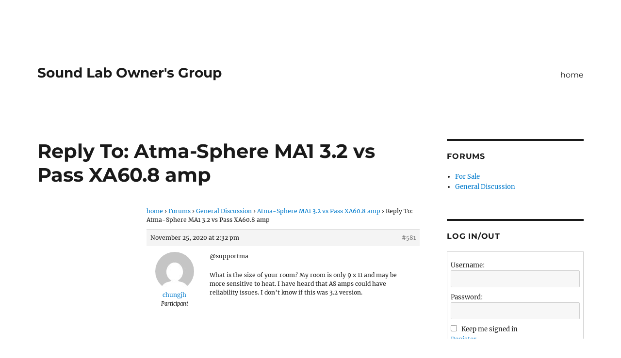

--- FILE ---
content_type: text/css
request_url: https://www.soundlabowners.com/wp-content/plugins/bbp-valoration/css/bbpv-style.css?ver=6.9
body_size: 749
content:
/*
Plugin Name: bbp-valoration
Plugin URI: 
Description: Adds voting system, visits and comments to posts on bbpress forums
Version: 0.1.1
Author: Eric Zeidan
Author URI: 
License: GPL2
*/

/*  Copyright 2015 Eric Zeidan  (email : k2klettern@gmail.com)

    This program is free software; you can redistribute it and/or modify
    it under the terms of the GNU General Public License, version 2, as 
    published by the Free Software Foundation.

    This program is distributed in the hope that it will be useful,
    but WITHOUT ANY WARRANTY; without even the implied warranty of
    MERCHANTABILITY or FITNESS FOR A PARTICULAR PURPOSE.  See the
    GNU General Public License for more details.

    You should have received a copy of the GNU General Public License
    along with this program; if not, write to the Free Software
    Foundation, Inc., 51 Franklin St, Fifth Floor, Boston, MA  02110-1301  USA
*/

.thumbs-up-form {
  float: left;
}
.bbpv_mess {
  float: left;
  margin: 5px;
}
div#successtext {
  color: green;
}
div#errortext {
  color: red;
}
#thumbsup-img {
  float:left;
  margin-top: 5px;
}
#totales {
  font-size: 24px;
  font-weight: 700;
  margin: 0px 0px 0px 10px;
  padding: 3px;
  float: left;
  border: 1px solid #ccc;
  -webkit-border-radius: 3px;
  -moz-border-radius: 3px;
  border-radius: 3px;
}